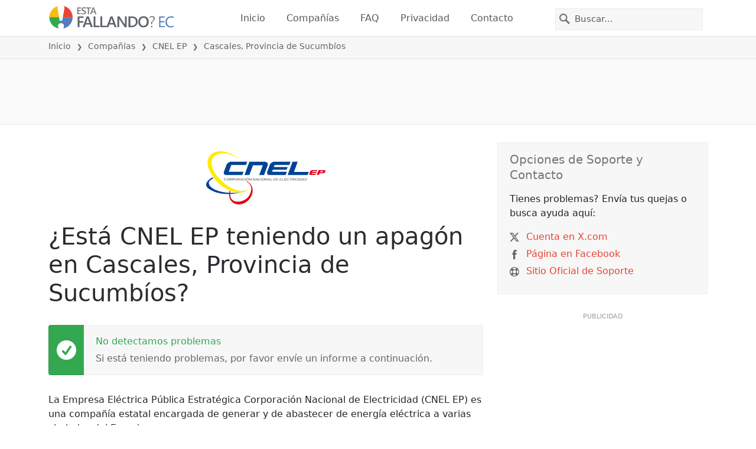

--- FILE ---
content_type: image/svg+xml
request_url: https://itsdcdn.com/resources/services/logosvg/202102281450/cnel-ep-ecuador.svg
body_size: 3465
content:
<svg version="1.1" id="Layer_1" xmlns="http://www.w3.org/2000/svg" x="0" y="0" viewBox="0 0 1334.4 592.1" xml:space="preserve"><style>.st1,.st2{fill-rule:evenodd;clip-rule:evenodd;fill:#e30016;stroke:#e30016;stroke-width:.216;stroke-miterlimit:10}.st2{fill:#004394;stroke:#004394}</style><path d="m224.4 317.3 3.4 5.3-.5.3c-.3-.3-.6-.5-.8-.5-.3 0-.9.3-1.8 1a21 21 0 0 1-5.2 2.4c-1.4.5-3 .6-5 .6-3.8 0-6.9-1-9.4-2.8a9.9 9.9 0 0 1-3.3-4.1 13 13 0 0 1 1-14.2c2.7-3.4 6.5-5 11.7-5 2 0 3.6.2 5 .6 1.4.4 3.2 1.2 5.2 2.4 1 .6 1.5 1 1.9 1l.7-.5.5.3-3.4 5.2-.5-.3v-.4c0-.4-.1-.8-.4-1.1a13 13 0 0 0-8.2-3c-2.8 0-5 .8-6.8 2.2-1.8 1.7-2.9 3.8-2.9 6.6s1.1 5 3 6.6c1.6 1.6 4 2.2 6.7 2.2a13 13 0 0 0 8.2-3c.3-.3.4-.6.4-1v-.5l.5-.3zm19.7-17c4.3 0 7.5 1.2 10.2 3.5a13 13 0 0 1 3.8 9.7c0 2.5-.6 4.8-1.9 6.8-2.4 4.1-6.4 6.1-12.1 6.1-4.2 0-7.5-1.2-10-3.5a12.1 12.1 0 0 1-3-4.6 13.8 13.8 0 0 1 1-11.9c2.3-4 6.3-6 12-6.2zm0 4.3a8.4 8.4 0 0 0-8.5 8.7c0 2.7 1 5 2.8 6.6a7.5 7.5 0 0 0 5.7 2.2c2.5 0 4.3-.6 5.8-2.2 1-.7 1.7-1.8 2.2-3 .5-1.1.6-2.3.6-3.4 0-3-1-5.1-2.8-6.8a8.6 8.6 0 0 0-5.8-2.1zm24.3 11v8.5c0 .3 0 .6.3.8.2.3.5.4.8.4v.7H262v-.7c.4 0 .7-.1.9-.4l.1-.8v-21.4l-.1-.9-1-.5v-.6h15.3c1.8 0 3.2.2 4.3.3a9 9 0 0 1 3 1.3 6 6 0 0 1 2 2.6 9 9 0 0 1 .7 3.4c0 4.1-2.2 6.4-6.6 7.2l4.7 7 1.7 2.4c.5.3 1 .5 1.6.5v.6h-8.8v-.6c.5 0 .8-.4.8-.7 0-.1-.2-.7-.8-1.5l-5-7.5h-6.4zm0-4.1h8.2c1.2 0 2.1 0 2.6-.2.5 0 1-.1 1.4-.3a3 3 0 0 0 1.4-2.7c0-1.4-.5-2.4-1.4-2.8a3 3 0 0 0-1.4-.5l-2.6-.1h-8.2v6.6zm29.6 4.3v8.3l.1.8c.2.3.5.4 1 .4v.6h-7.6v-.6c.3 0 .6-.1.8-.4.3-.2.3-.5.3-.8v-21.4c0-.4 0-.8-.3-1l-.8-.4v-.6h15c2 0 3.3.2 4.4.5a6.2 6.2 0 0 1 4.6 3.7c.5 1 .8 2.1.8 3.4 0 1.6-.5 3.2-1.4 4.4a6 6 0 0 1-3.1 2.3c-1.2.5-3 .8-5.2.8H298zm0-4.2h8c1.6 0 2.7-.3 3.3-.6.5-.1.8-.6 1.1-1 .3-.5.3-1.1.3-1.8 0-.6 0-1.2-.3-1.6-.3-.5-.6-1-1-1.1-.7-.5-1.7-.6-3.4-.6h-8v6.7zm34.7-11.4a14 14 0 0 1 10 3.6c2.7 2.6 4 5.8 4 9.7a13 13 0 0 1-1.8 6.8c-2.5 4.1-6.6 6.1-12.2 6.1-4.1 0-7.5-1.2-10-3.5a13.2 13.2 0 0 1-4-9.6c0-2.4.6-4.7 1.9-6.9 2.4-4 6.4-6 12.1-6.1zm0 4.4c-2.3 0-4.3.7-5.8 2.1-1.9 1.7-2.6 3.9-2.6 6.6s.7 5 2.6 6.6c1.5 1.6 3.5 2.2 5.8 2.2s4.4-.6 5.9-2.2c1-.7 1.5-1.8 2.1-3 .4-1.1.7-2.3.7-3.4 0-3-1-5.1-2.8-6.8a8.6 8.6 0 0 0-5.9-2.1zm24.4 11v8.5l.1.8c.2.3.5.4 1 .4v.7h-7.6v-.7c.4 0 .6-.1 1-.4v-23.1l-1-.5v-.6h15.2c1.9 0 3.3.2 4.3.3 1.1.3 2 .7 3 1.3.9.6 1.5 1.5 2 2.6a9 9 0 0 1 .7 3.4c0 4.1-2.3 6.4-6.6 7.2l4.6 7 1.9 2.4c.4.3.9.5 1.4.5v.6h-8.8v-.6c.6 0 1-.4 1-.7l-.8-1.5-5-7.5h-6.4zm0-4.1h8.1c1.3 0 2 0 2.6-.2.5 0 1-.1 1.4-.3.8-.6 1.3-1.5 1.3-2.7 0-1.4-.5-2.4-1.3-2.8-.4-.3-.9-.5-1.4-.5l-2.6-.1h-8.1v6.6zm40.7 8h-11l-1.6 3.7c-.3.4-.3.8-.3 1 0 .7.3 1 1 1.1v.7h-8v-.7c.5 0 1-.1 1.2-.4l.9-1.4 9-19.4a4 4 0 0 0 .4-1.5c0-.7-.5-1-1.1-1.3v-.6h8.6v.6c-.8.2-1 .6-1 1.1 0 .3 0 .8.2 1.2l9.3 19.6 1 1.7c.4.3.8.4 1.3.4v.7h-9v-.7c.8 0 1.1-.4 1.1-1 0-.4 0-.7-.3-1.1l-1.7-3.7zm-1.5-3.4-3.8-9-4 9h7.8zm35.1 1.2 3.4 5.3-.5.3-.7-.5a9 9 0 0 0-1.9 1c-2 1.2-3.7 2-5 2.4s-3.1.6-5 .6c-3.9 0-7-1-9.5-2.8a9.8 9.8 0 0 1-3.4-4.1c-1-1.9-1.4-3.9-1.4-6.2 0-3 .8-5.7 2.4-8 2.7-3.4 6.7-5 11.9-5 1.8 0 3.5.2 5 .6 1.3.4 3 1.2 5 2.4l1.9 1 .7-.5.5.3-3.4 5.2-.5-.3.2-.4c0-.4-.2-.8-.5-1.1l-1.7-1.1a13 13 0 0 0-6.6-1.9c-2.8 0-5 .8-6.6 2.2-2 1.7-3 3.8-3 6.6s1 5 3 6.6c1.7 1.6 3.8 2.2 6.6 2.2a12 12 0 0 0 6.6-1.9c.8-.4 1.4-.7 1.7-1 .3-.4.5-.7.5-1.1l-.2-.5.5-.3zm8.3 6.8v-21.4c0-.4-.1-.8-.3-1l-1-.4v-.6h7.6v.6l-.8.5c-.1.1-.3.5-.3 1V324c0 .3.2.6.4.8.1.3.4.4.7.4v.6h-7.5v-.6c.4 0 .7-.1.9-.4.2-.2.3-.5.3-.8zm24.2-23.9c4.1 0 7.5 1.3 10 3.6a13.2 13.2 0 0 1 2 16.5c-2.5 4.1-6.5 6.1-12 6.1a14 14 0 0 1-10-3.5 13.2 13.2 0 0 1-4-9.6c0-2.4.6-4.7 1.8-6.9 2.5-4 6.5-6 12.2-6.1zm0 4.4c-2.3 0-4.3.7-5.9 2.1-1.8 1.7-2.8 3.9-2.8 6.6s1 5 2.8 6.6a8 8 0 0 0 5.9 2.2 8 8 0 0 0 7.8-5.2c.5-1.1.6-2.3.6-3.4 0-3-.7-5.1-2.6-6.8a8.6 8.6 0 0 0-5.8-2.1zm4.9-11.3v.5c-.5 0-1 .1-1 .6l-2.7 3v.4c0 .3.1.3.3.3h.2v.5h-3.9v-.5c.2 0 .5 0 .5-.2.1 0 .3-.1.4-.4l1.1-3c.2 0 .2-.2.2-.4s-.2-.3-.7-.3v-.5h5.6zm19 15.4V325c.2.3.5.4 1 .4v.6h-7v-.6c.2 0 .5-.1.7-.4.1-.2.3-.5.3-.8v-21.4c0-.5-.1-.8-.3-1l-.8-.4v-.6h8.2v.6c-.5.2-.8.5-.8.8 0 .3.2.8.6 1l13.4 14.5v-14.9c0-.4-.1-.8-.3-.9-.1-.2-.4-.3-1-.5v-.6h7.3v.6l-.9.5c-.1.1-.3.5-.3 1V324c0 .3.1.6.3.8.2.3.5.4 1 .4v.7h-7.8v-.7c.5 0 .8-.3.8-.7 0-.2-.3-.7-1-1.3l-13.5-14.6zm40.7 0v15.4c0 .3.2.6.3.8.2.3.5.4 1 .4v.6h-7.3v-.6c.5 0 .8-.1 1-.4l.2-.8v-21.4c0-.5-.1-.8-.3-1l-.9-.4v-.6h8.3v.6c-.4.2-.8.5-.8.8 0 .3.2.8.5 1l13.5 14.5v-14.9c0-.4-.1-.8-.3-.9-.1-.2-.4-.3-.9-.5v-.6h7.2v.6l-.9.5c-.1.1-.3.5-.3 1V324c0 .3.2.6.3.8.2.3.5.4 1 .4v.7h-7.8v-.7c.5 0 .8-.3.8-.7 0-.2-.3-.7-.9-1.3l-13.7-14.6zm44 10.8h-11l-1.6 3.7c-.3.4-.3.8-.3 1 0 .7.3 1 1 1.1v.7h-8v-.7c.5 0 1-.1 1.2-.4l.9-1.4 9-19.4a4 4 0 0 0 .4-1.5c0-.7-.5-1-1.1-1.3v-.6h8.6v.6c-.8.2-1 .6-1 1.1 0 .3 0 .8.2 1.2l9.3 19.6c.4.8.7 1.4 1 1.7.4.3.8.4 1.3.4v.7h-9v-.7c.8 0 1.1-.4 1.1-1 0-.4 0-.7-.3-1.1l-1.7-3.7zM571 316l-3.9-9-4 9h7.9zm35 1.2 3.5 5.3-.5.3c-.3-.3-.4-.5-.8-.5a9 9 0 0 0-1.8 1c-2 1.2-3.7 2-5 2.4s-3.2.6-5 .6c-3.9 0-7-1-9.5-2.8a9.8 9.8 0 0 1-3.4-4.1c-1-1.9-1.4-3.9-1.4-6.2 0-3 .7-5.7 2.4-8 2.7-3.4 6.7-5 11.9-5 1.8 0 3.5.2 5 .6 1.3.4 3 1.2 5 2.4l1.8 1c.4 0 .5-.2.8-.5l.5.3-3.4 5.2-.5-.3c.2-.1.2-.3.2-.4 0-.4-.2-.8-.5-1.1l-1.7-1.1a13 13 0 0 0-6.6-1.9c-2.8 0-5 .8-6.6 2.2-2 1.7-3 3.8-3 6.6s1 5 3 6.6c1.7 1.6 3.8 2.2 6.6 2.2a12 12 0 0 0 6.6-1.9c.8-.4 1.4-.7 1.7-1 .3-.4.5-.7.5-1.1 0-.2 0-.3-.2-.5l.5-.3zm8.4 6.8v-21.4c0-.4-.1-.8-.3-1l-1-.4v-.6h7.8v.6l-1 .5c-.1.1-.3.5-.3 1V324c0 .3.2.6.4.8.1.3.4.4.9.4v.6h-7.7v-.6c.4 0 .7-.1.9-.4.1-.2.3-.5.3-.8zm24.2-23.9c4.1 0 7.5 1.3 10 3.6a13.2 13.2 0 0 1 2 16.5c-2.5 4.1-6.5 6.1-12 6.1a14 14 0 0 1-10-3.5 13.2 13.2 0 0 1-4-9.6c0-2.4.6-4.7 1.8-6.9 2.5-4 6.5-6 12.2-6.1zm0 4.4a8.4 8.4 0 0 0-8.7 8.7c0 2.7 1 5 2.8 6.6 1.5 1.6 3.5 2.2 5.9 2.2a7.8 7.8 0 0 0 7.8-5.2 9 9 0 0 0-2-10.2 8.6 8.6 0 0 0-5.8-2.1zm23.8 4.1V324c0 .3 0 .6.2.8.1.3.4.4.9.4v.6h-7v-.6c.2 0 .5-.1.7-.4.1-.2.3-.5.3-.8v-21.4c0-.5-.2-.8-.3-1l-.8-.4v-.6h8.2v.6c-.5.2-.8.5-.8.8 0 .3.1.8.6 1l13.4 14.5v-14.9c0-.4-.1-.8-.3-.9l-1-.5v-.6h7.3v.6l-1 .5-.2 1V324c0 .3.1.6.3.8.1.3.5.4 1 .4v.7H676v-.7c.5 0 .8-.3.8-.7 0-.2-.3-.7-1-1.3l-13.5-14.6zm43.9 10.8h-11l-1.6 3.7-.4 1c0 .7.4 1 1.3 1.1v.7h-8.2v-.7c.5 0 1-.1 1.1-.4l1-1.4 8.9-19.4a4 4 0 0 0 .4-1.5c0-.7-.3-1-1-1.3v-.6h8.6v.6c-.7.2-1.1.6-1.1 1.1l.3 1.2 9.4 19.6c.3.8.6 1.4.9 1.7.3.3.8.4 1.2.4v.7h-9v-.7c.9 0 1.3-.4 1.3-1 0-.4-.1-.7-.4-1.1l-1.7-3.7zm-1.4-3.4-4-9-4 9h8zm19.7 5.7h15c.4 0 .7 0 .8-.2l.5-.9h.6v6.5h-.6c-.1-.5-.3-.8-.5-1-.1 0-.4-.2-.9-.2h-21.4v-.7c.5 0 .8-.1 1-.4.1-.2.3-.5.3-.8v-21.4c0-.4-.2-.8-.3-1l-1-.4v-.6h7.7v.6l-.9.5c-.1.1-.3.5-.3 1v19zm29.7 2.3v-21.4c0-.4-.1-.8-.3-1l-1-.4v-.6h13.6c3 0 5.4.3 7 1a11 11 0 0 1 5 5.2c.8 1.8 1.2 4 1.2 6.4 0 4.3-1.2 7.7-3.8 10-1 1-2.3 1.7-3.9 2-1.3.5-3.2.6-5.5.6h-13.5v-.6c.4 0 .7-.1.9-.4.1-.2.3-.5.3-.8zm5.2-2.3h6.8c2 0 3.7-.3 4.8-1 2.3-1.2 3.4-3.6 3.4-7.5a9 9 0 0 0-1.9-6.1c-.6-1-1.5-1.4-2.5-1.9-1-.3-2.3-.4-3.8-.4h-6.8v16.9zm30.7-7v7h15.7l.7-.1.5-1h.6v6.5h-.6l-.5-1-.7-.2h-22.2v-.7c.5 0 .8-.1 1-.4l.2-.8v-21.4c0-.4-.1-.7-.3-.9l-.9-.5v-.6h21.7c.3 0 .6 0 .8-.3.1-.1.3-.4.4-1h.7v6.7h-.7l-.4-1-.8-.2h-15.2v6h9.8c.3 0 .6 0 .8-.3.3-.2.4-.5.4-1h.7v6.5h-.7c0-.5-.1-.8-.4-1l-.8-.2h-9.8zm36.8 0v7h15.7l.7-.1c.3-.4.5-.7.5-1h.6v6.5h-.6c0-.5-.2-.8-.5-1l-.7-.2h-22.2v-.7c.5 0 .8-.1 1-.4l.2-.8v-21.4c0-.4-.1-.7-.3-.9l-1-.5v-.6h21.8c.5 0 .6 0 1-.3l.4-1h.4v6.7h-.4l-.5-1c-.3 0-.4-.2-1-.2H827v6h9.8c.5 0 .8 0 1-.3l.4-1h.6v6.5h-.6l-.5-1c-.1 0-.4-.2-.9-.2H827zm27.6 7h15.1c.3 0 .6 0 .8-.2l.5-.9h.6v6.5h-.6l-.5-1-.8-.2h-21.4v-.7c.4 0 .7-.1.8-.4.2-.2.3-.5.3-.8v-21.4c0-.4-.1-.8-.3-1l-.8-.4v-.6h7.6v.6l-1 .5-.2 1v19zm26-7v7h15.6l.8-.1.4-1h.7v6.5h-.7l-.4-1-.8-.2H874v-.7c.5 0 .8-.1 1-.4.1-.2.3-.5.3-.8v-21.4c0-.4-.2-.7-.3-.9l-1-.5v-.6h21.8c.3 0 .6 0 .7-.3.3-.1.5-.4.5-1h.6v6.7h-.6c0-.5-.2-.8-.5-1l-.7-.2h-15.3v6h9.9c.4 0 .6 0 .9-.3l.4-1h.5v6.5h-.5l-.4-1-1-.2h-9.8zm44.7 2.5 3.4 5.3-.5.3c-.3-.3-.4-.5-.7-.5a9 9 0 0 0-1.9 1c-2 1.2-3.7 2-5 2.4s-3.2.6-5 .6c-3.9 0-7-1-9.5-2.8a9.8 9.8 0 0 1-3.4-4.1c-1-1.9-1.4-3.9-1.4-6.2 0-3 .8-5.7 2.4-8 2.7-3.4 6.7-5 11.9-5 1.8 0 3.5.2 5 .6 1.3.4 3 1.2 5 2.4l1.9 1c.3 0 .4-.2.7-.5l.5.3-3.4 5.2-.5-.3.2-.4c0-.4-.2-.8-.5-1.1l-1.7-1.1a13 13 0 0 0-6.6-1.9c-2.8 0-5 .8-6.6 2.2-2 1.7-3 3.8-3 6.6s1 5 3 6.6c1.7 1.6 3.8 2.2 6.6 2.2a12 12 0 0 0 6.6-1.9c.8-.4 1.4-.7 1.7-1 .3-.4.5-.7.5-1.1l-.2-.5.5-.3zm19.9-12.4V324c0 .3.1.6.3.8.1.3.4.4.9.4v.6h-7.7v-.6c.4 0 .7-.1.9-.4.1-.2.3-.5.3-.8v-19.2h-7.5c-.5 0-.8.1-1 .3l-.4.9h-.5v-6.6h.5l.4.9c.4.3.5.3 1 .3h20.3c.4 0 .6 0 1-.3l.4-1h.4v6.7h-.4l-.5-1-1-.2h-7.5zm18.3 10.7v8.5c0 .3 0 .6.3.8.1.3.4.4.7.4v.7H957v-.7c.5 0 .8-.1 1-.4v-23l-1-.5v-.6h15.2c1.9 0 3.3.2 4.3.3 1.3.3 2.2.7 3 1.3a6 6 0 0 1 2.1 2.6c.3 1 .6 2.1.6 3.4 0 4.1-2.1 6.4-6.6 7.2l4.8 7 1.7 2.4c.4.3.9.5 1.5.5v.6h-8.8v-.6c.5 0 .8-.4.8-.7 0-.1-.1-.7-.8-1.5l-4.9-7.5h-6.4zm0-4.1h8.1c1.2 0 2.2 0 2.6-.2.5 0 1-.1 1.4-.3 1-.6 1.4-1.5 1.4-2.7 0-1.4-.4-2.4-1.4-2.8-.4-.3-.9-.5-1.4-.5l-2.6-.1h-8.1v6.6zm24.1 12.6v-21.4c0-.4 0-.8-.3-1l-.7-.4v-.6h7.5v.6l-1 .5v23.1c.2.3.5.4 1 .4v.6h-7.5v-.6c.3 0 .6-.1.7-.4.3-.2.3-.5.3-.8zm34.4-6.8 3.3 5.3-.4.3c-.3-.3-.6-.5-.8-.5l-1.8 1c-2 1.2-3.7 2-5.1 2.4s-3.1.6-5 .6c-3.8 0-7-1-9.5-2.8-1.4-1-2.6-2.4-3.4-4.1a14.1 14.1 0 0 1 1.1-14.2c2.6-3.4 6.6-5 11.8-5 1.9 0 3.6.2 5 .6 1.4.4 3 1.2 5 2.4l1.9 1c.2 0 .5-.2.8-.5l.4.3-3.4 5.2-.4-.3.1-.4c0-.4-.1-.8-.4-1.1l-1.7-1.1a13 13 0 0 0-6.6-1.9c-2.8 0-5 .8-6.7 2.2-2 1.7-2.9 3.8-2.9 6.6s1 5 3 6.6c1.6 1.6 3.8 2.2 6.6 2.2a12 12 0 0 0 6.6-1.9c.8-.4 1.4-.7 1.7-1 .3-.4.4-.7.4-1.1l-.1-.5.5-.3zm8.3 6.8v-21.4c0-.4-.2-.8-.3-1l-1-.4v-.6h7.6v.6l-.8.5c-.1.1-.3.5-.3 1V324c0 .3.1.6.3.8.1.3.5.4.8.4v.6h-7.6v-.6c.5 0 .8-.1 1-.4.1-.2.3-.5.3-.8zm11.8 0v-21.4l-.1-1c-.4 0-.5-.2-1-.4v-.6h13.6c2.9 0 5.2.3 6.7 1 2.4 1.2 4 2.9 5.1 5.2 1 1.8 1.4 4 1.4 6.4 0 4.3-1.4 7.7-4 10-1 1-2.3 1.7-3.7 2-1.5.5-3.4.6-5.5.6H1041v-.6c.5 0 .7-.1 1-.4l.1-.8zm5.4-2.3h6.6c2.2 0 3.7-.3 4.8-1 2.3-1.2 3.4-3.6 3.4-7.5 0-2.7-.6-4.7-1.9-6.1a5 5 0 0 0-2.4-1.9 13 13 0 0 0-3.9-.4h-6.6v16.9zm40.3-2.3h-11l-1.7 3.7-.4 1c0 .7.3 1 1.3 1.1v.7h-8.2v-.7c.5 0 1-.1 1-.4.4-.3.7-.8 1-1.4l9-19.4a4 4 0 0 0 .4-1.5c0-.7-.3-1-1-1.3v-.6h8.5v.6c-.6.2-1 .6-1 1.1 0 .3.1.8.4 1.2l9.3 19.6c.3.8.6 1.4.9 1.7.3.3.7.4 1.2.4v.7h-9v-.7c.8 0 1.3-.4 1.3-1 0-.4-.1-.7-.5-1.1l-1.5-3.7zm-1.5-3.4-4-9-4 9h8zm14.5 8v-21.4c0-.4-.2-.8-.4-1l-.7-.4v-.6h13.5c3 0 5.2.3 6.8 1 2.3 1.2 4 2.9 5 5.2 1 1.8 1.3 4 1.3 6.4 0 4.3-1.2 7.7-3.9 10-1 1-2.3 1.7-3.7 2-1.5.5-3.3.6-5.5.6h-13.5v-.6c.3 0 .6-.1.7-.4.2-.2.3-.5.3-.8zm5.2-2.3h6.8c2.1 0 3.7-.3 4.7-1 2.3-1.2 3.4-3.6 3.4-7.5 0-2.7-.6-4.7-1.8-6.1-.6-1-1.6-1.4-2.5-1.9a13 13 0 0 0-3.8-.4h-6.8v16.9z" fill-rule="evenodd" clip-rule="evenodd" fill="#6e7071"/><path class="st1" d="M1152.6 252.5 1165 222c.3-.6.8-1.4 1.6-2.3 4.4-6 13.4-9 26.7-9h50.2l-4.6 11.3H1195l-1.5.3c-3 .3-4.8 1.4-5.5 3l-2.3 6h49.5l-4.6 11.5H1181l-2.4 5.8c-1 2.2.7 3.4 4.9 3.6h43.3l-4.7 11.5h-47c-17.8 0-25.3-3.7-22.4-11zm83.1 11.1 21.6-53h56.5c7 0 12.6.8 16.3 2.7 3.8 1.8 5 4.5 3.7 7.7l-5.3 13c-1.2 3.3-4.3 5.8-9.2 7.6-4.8 2-10.6 3-17.4 3h-34.2l-7.7 19h-24.3zm60.5-30.8c3.1 0 5.1-.1 6.3-.4 1.9-.3 3-1.3 3.4-2.5l2.2-5.2c.3-1.6-1.4-2.5-5.3-2.8h-26l-4.3 11h23.7z"/><path class="st2" d="M277.5 116.5H459l-13.6 37H281l-27.6 74.7h164.4l-13.5 37h-181c-21 0-31.6-17.1-23.9-37.9l27-73.3c7.6-20.6 30.7-37.5 51.2-37.5zm411 37.8-41 110.9h-54.3l40.3-109.3h-110l-40.2 109.3h-54.4l40.7-110.4.4-.8h-.1l13.7-37H647c30.4 0 49 16.9 41.4 37.3zm73-37.8H943l-13.5 37H764.9l-8 21.8h154l-11.5 31h-154l-8 22h164.4l-13.6 36.9h-181c-21 0-31.5-17.1-23.9-37.9l27-73.3c7.7-20.6 30.8-37.5 51.2-37.5zm204.3 1h57.5L982 229.6h164.9l-13.1 35.5H911.4l54.4-147.6z"/><path class="st1" d="M448.2 333c44.1 14.6 73.5 55.6 71.5 108.2-2.6 72.4-63.8 139.3-136.5 149.5C310.6 601 254 550.5 256.6 478.2c.4-11.3 2.3-22.5 5.3-33.4 3.1-10.5 11.4-12.7 8.8 2-5.4 29-12.5 114.3 87.4 115.6 0 0 132-2.7 146.7-138.4 1.4-13-.5-24.8-4.5-35.1-8.7-22.8-27.8-39-45-48.5-2.7-1.5-5-4.1-7.1-7.4z"/><path class="st2" d="M75 289.5c-2 1-10.4 5-18 10-28.5 18-84.4 61.7-40.9 106.6 0 0 81.2 85.6 288.3 67.6l100.8-17.2s-178.4 28-299-26c-6.8 0-141.8-64.7-35.7-125.2 3.5-2 7.2-4.1 11.4-6.1l-7-9.7z"/><path d="M366.1 87A387.6 387.6 0 0 0 319 51.7C268.6 20.1 210.4-.5 160.2.1 92 1.1 33.5 33.4 19.7 95.4 12 129.9 14 173.9 43.5 228.5c1.9-1 64.7 141.2 208 203.6 82.5 35.9 181.1 51.6 243.3-28.6 0 0-32.6 47.3-110.6 39C261 429.1 106 296.1 69.2 180.3c-19.8-62.6-4.7-112.8 44-137.9C168 14.3 222 21.2 275.6 37.7A231.2 231.2 0 0 1 324.7 62c14.5 9 28.8 18.2 41.4 25z" fill-rule="evenodd" clip-rule="evenodd" fill="#ffec00" stroke="#ffec00" stroke-width=".2" stroke-miterlimit="10"/></svg>